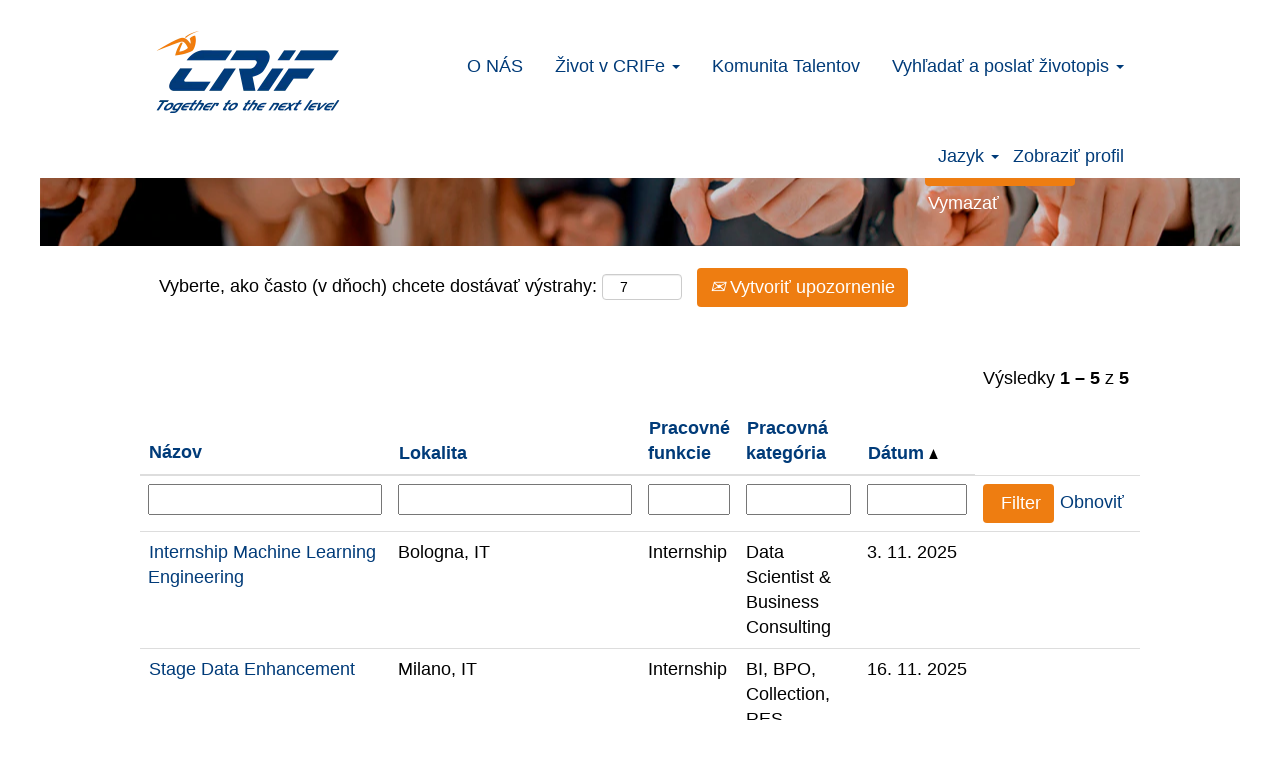

--- FILE ---
content_type: text/html;charset=UTF-8
request_url: https://careers.crif.com/go/%28SK%29-Internship/4329801/?q=&sortColumn=referencedate&sortDirection=asc
body_size: 60749
content:
<!DOCTYPE html>
<html class="html5" xml:lang="sk-SK" lang="sk-SK" xmlns="http://www.w3.org/1999/xhtml">

        <head>
            <meta http-equiv="X-UA-Compatible" content="IE=edge,chrome=1" />
            <meta http-equiv="Content-Type" content="text/html;charset=UTF-8" />
            <meta http-equiv="Content-Type" content="text/html; charset=utf-8" />
                <meta name="viewport" content="width=device-width, initial-scale=1.0" />
                        <link type="text/css" class="keepscript" rel="stylesheet" href="https://careers.crif.com/platform/bootstrap/3.4.8_NES/css/bootstrap.min.css" />
                            <link type="text/css" rel="stylesheet" href="/platform/css/j2w/min/bootstrapV3.global.responsive.min.css?h=906dcb68" />
                            <link type="text/css" rel="stylesheet" href="/platform/csb/css/navbar-fixed-top.css" />
                <script type="text/javascript" src="https://performancemanager5.successfactors.eu/verp/vmod_v1/ui/extlib/jquery_3.5.1/jquery.js"></script>
                <script type="text/javascript" src="https://performancemanager5.successfactors.eu/verp/vmod_v1/ui/extlib/jquery_3.5.1/jquery-migrate.js"></script>
            <script type="text/javascript" src="/platform/js/jquery/jquery-migrate-1.4.1.js"></script>
            <title></title>
        <meta name="title" />
        <meta name="keywords" />
        <meta name="description" />   
        <link rel="canonical" href="https://careers.crif.com/go/%28SK%29-Internship/4329801/" />      
        <link rel="alternate" type="application/rss+xml" title="(SK) Internship" href="https://careers.crif.com/services/rss/category/?catid=4329801" />

        <meta prefix="og: http://ogp.me/ns#" property="og:title" />
        <meta prefix="og: http://ogp.me/ns#" property="og:description" />
        <meta name="twitter:card" content="summary" />
        <meta name="twitter:title" />
        <meta name="twitter:description" />
                <link type="text/css" rel="stylesheet" href="//rmkcdn.successfactors.com/79bb7ddc/bc5174d4-12fd-4595-a59e-8.css" />
                            <link type="text/css" rel="stylesheet" href="/platform/csb/css/header1.css?h=906dcb68" />
                            <link type="text/css" rel="stylesheet" href="/platform/css/j2w/min/sitebuilderframework.min.css?h=906dcb68" />
                            <link type="text/css" rel="stylesheet" href="/platform/css/j2w/min/BS3ColumnizedSearch.min.css?h=906dcb68" />
                            <link type="text/css" rel="stylesheet" href="/platform/fontawesome4.7/css/font-awesome-4.7.0.min.css?h=906dcb68" /><script type="text/javascript"></script>

<!-- Global site tag (gtag.js) - Google Analytics -->
<script async src="https://www.googletagmanager.com/gtag/js?id=UA-164376349-1"></script>
<script>
  window.dataLayer = window.dataLayer || [];
  function gtag(){dataLayer.push(arguments);}
  gtag('js', new Date());

  gtag('config', 'UA-164376349-1');
</script>


        <link rel="shortcut icon" href="//rmkcdn.successfactors.com/79bb7ddc/542a55dc-c3dc-4bb4-97c3-0.ico" type="image/x-icon" />
            <style id="antiClickjack" type="text/css">body{display:none !important;}</style>
            <script type="text/javascript" id="antiClickJackScript">
                if (self === top) {
                    var antiClickjack = document.getElementById("antiClickjack");
                    antiClickjack.parentNode.removeChild(antiClickjack);
                } else {
                    top.location = self.location;
                }
            </script>
        </head>

        <body class="coreCSB talentlanding-page body   body" id="body">

        <div id="outershell" class="outershell">

    <div id="header" class="header headermain slightlylimitwidth navbar navbar-default navbar-fixed-top" role="banner">
            <div id="headerbordertop" class="headerbordertop slightlylimitwidth"></div>

    <div class="ukCookiePolicy" style="display:none;">
        <div class="centered container "><p>This site uses cookies profile (its own and of other sites) that sends you advertisements that are tailored to your preferences. To find out more or to refuse consent to all or some cookies, click&nbsp;<a href="https://www.crif.com/cookie-policy/" target="_blank" title="Cookie policy">here</a>. By accessing any element of the website you consent the use of cookies.</p> 
            <br />
            <button id="cookie-acknowledge" tabindex="1" title="Povoliť" class="btn bannerButton" aria-label="Prijať použitie súborov cookie">
                Povoliť</button>
            <button id="cookie-close" tabindex="1" title="Zavrieť" class="btn bannerButton" aria-label="Zavrieť oznámenie o súboroch cookie">
                Zavrieť</button>
        </div>
    </div>
        <script type="text/javascript">
            //<![CDATA[
            $(function()
            {
                /* Using 'skipLinkSafari' to include CSS styles specific to Safari. */
                if (navigator.userAgent.indexOf('Safari') != -1 && navigator.userAgent.indexOf('Chrome') == -1) {
                    $("#skipLink").attr('class', 'skipLinkSafari');
                }
            });
            //]]>
             $(document).ready(function() {
                $("#skipLink").click(function (e) {
                    e.preventDefault();
                    $("#content").focus().css('outline','none');
                    var offset = $(':target').offset();
                    var fixedHeaderHeight = $("#header").innerHeight();
                    var scrollto = offset.top - fixedHeaderHeight;
                    $('html, body').animate({scrollTop:scrollto}, 0);
                });
              });

        </script>
        <div id="skip">
            <a href="#content" id="skipLink" class="skipLink" title="Preskočiť na hlavný obsah"><span>Preskočiť na hlavný obsah</span></a>
        </div>

        <div class="limitwidth">
            <div class="menu desktop upper">
                <div class="inner" role="navigation" aria-label="Hlavička Ponuka">
                        <a href="https://careers.crif.com/?locale=sk_SK" title="CRIF Careers" style="display:inline-block">
                            <img class="logo" src="//rmkcdn.successfactors.com/79bb7ddc/63c14298-27ac-405e-a430-a.png" alt="CRIF Careers" />
                        </a>
                    <ul class="nav nav-pills" role="list">
        <li><a href="https://www.crif.com/about-us/" title="O NÁS" target="_blank">O NÁS</a></li>
        <li class="dropdown">
            <a id="header1top1MenuButton" class="dropdown-toggle" data-toggle="dropdown" href="#" role="button" aria-expanded="false" title="Život v CRIFe" aria-controls="header1top1">
                Život v CRIFe <b class="caret"></b>
            </a>
            <ul class="dropdown-menu company-dropdown headerdropdown" id="header1top1" role="menu" aria-labelledby="header1top1MenuButton">
                        <li role="none"><a role="menuitem" href="/content/SK_Why-Crif/?locale=sk_SK" title="Prečo CRIF?" tabindex="0">Prečo CRIF?</a></li>
                        <li role="none"><a role="menuitem" href="/content/SK_How-we-hire/?locale=sk_SK" title="Ako zamestnávame?" tabindex="1">Ako zamestnávame?</a></li>
            </ul>
        </li>
        <li><a href="/content/SK_Talent-Community/?locale=sk_SK" title="Komunita Talentov">Komunita Talentov</a></li>
        <li class="dropdown">
            <a id="header1top3MenuButton" class="dropdown-toggle" data-toggle="dropdown" href="#" role="button" aria-expanded="false" title="Vyhľadať a poslať životopis" aria-controls="header1top3">
                Vyhľadať a poslať životopis <b class="caret"></b>
            </a>
            <ul class="dropdown-menu company-dropdown headerdropdown" id="header1top3" role="menu" aria-labelledby="header1top3MenuButton">
                        <li role="none"><a role="menuitem" href="/go/%28SK%29-BI%2C-BPO%2C-Collection%2C-RES%2C-Servicing/4329401/" title="(SK) BI, BPO, Collection, RES, Servicing">(SK) BI, BPO, Collection, RES, Servicing</a></li>
                        <li role="none"><a role="menuitem" href="/go/%28SK%29-Data-Scientist-&amp;-Business-Consulting/4329501/" title="(SK) Data Scientist &amp; Business Consulting">(SK) Data Scientist &amp; Business Consulting</a></li>
                        <li role="none"><a role="menuitem" href="/go/%28SK%29-Global-Technologies/4329701/" title="(SK) Global Technologies">(SK) Global Technologies</a></li>
                        <li role="none"><a role="menuitem" href="/go/%28SK%29-PM-&amp;-Business-Analyst/4330001/" title="(SK) PM &amp; Business Analyst">(SK) PM &amp; Business Analyst</a></li>
                        <li role="none"><a role="menuitem" href="/go/%28SK%29-Sales-&amp;-Marketing/4330201/" title="(SK) Sales &amp; Marketing">(SK) Sales &amp; Marketing</a></li>
                        <li role="none"><a role="menuitem" href="/go/%28SK%29-Staff/4330301/" title="(SK) Staff">(SK) Staff</a></li>
            </ul>
        </li>
                    </ul>
                </div>
            </div>
        </div>

        <div class="menu mobile upper">
                <a href="https://careers.crif.com/?locale=sk_SK" title="CRIF Careers">
                    <img class="logo" src="//rmkcdn.successfactors.com/79bb7ddc/63c14298-27ac-405e-a430-a.png" alt="CRIF Careers" />
                </a>
            <div class="nav">
                    <div class="dropdown mobile-search">
                        <button id="searchToggleBtn" type="button" title="Hľadať" aria-label="Hľadať" class="dropdown-toggle" data-toggle="collapse" data-target="#searchSlideNav"><span class="mobilelink fa fa-search"></span></button>
                        <div id="searchSlideNav" class="dropdown-menu search-collapse">

        <div class="well well-small searchwell">
            <form class="form-inline jobAlertsSearchForm" name="keywordsearch" method="get" action="/search/" xml:lang="sk-SK" lang="sk-SK" style="margin: 0;" role="search">
                <input name="createNewAlert" type="hidden" value="false" />
                <div class="container-fluid">
                    <div class="row columnizedSearchForm">
                        <div class="column col-md-9">
                            <div class="fieldContainer row">
                                    <div class="col-md-6 rd-keywordsearch">
                                            <span class="lbl" aria-hidden="true">Vyhľadávať podľa kľúčových slov</span>

                                        <i class="keywordsearch-icon"></i>
                                        <input type="text" class="keywordsearch-q columnized-search" name="q" maxlength="50" aria-label="Vyhľadávať podľa kľúčových slov" />

                                    </div>
                                    <div class="col-md-6 rd-locationsearch">
                                            <span class="lbl" aria-hidden="true">Vyhľadávať podľa miesta</span>

                                        <i class="locationsearch-icon"></i>
                                        <input type="text" class="keywordsearch-locationsearch columnized-search" name="locationsearch" maxlength="50" aria-label="Vyhľadávať podľa miesta" />
                                    </div>
                            </div>
                        </div>
                        <div class="rd-searchbutton col-md-2">
                            <div class="row emptylabelsearchspace labelrow">
                                 
                            </div>
                            <div class="row">
                                <div class="col-md-12 col-sm-12 col-xs-12 search-submit">
                                            <input type="submit" class="btn keywordsearch-button" value="Vyhľadať pracovné ponuky" />
                                </div>
                                    <div class="search-clear-wrapper">
                                        <a role="button" href="" class="search-clear-button btn-link">Vymazať</a>
                                    </div>
                            </div>
                        </div>
                    </div>

                </div>
            </form>
        </div>
                        </div>
                    </div>
                <div class="dropdown mobile-nav">
                    <a id="hamburgerToggleBtn" href="#" title="Ponuka" aria-label="Ponuka" class="dropdown-toggle" aria-controls="nav-collapse-design1" aria-expanded="false" role="button" data-toggle="collapse" data-target="#nav-collapse-design1"><span class="mobilelink fa fa-bars"></span></a>
                    <ul id="nav-collapse-design1" class="dropdown-menu nav-collapse">
        <li><a href="https://www.crif.com/about-us/" title="O NÁS" target="_blank">O NÁS</a></li>
        <li class="dropdown">
            <a id="header1bot1MenuButton" class="dropdown-toggle" data-toggle="dropdown" href="#" role="button" aria-expanded="false" title="Život v CRIFe" aria-controls="header1bot1">
                Život v CRIFe <b class="caret"></b>
            </a>
            <ul class="dropdown-menu company-dropdown headerdropdown" id="header1bot1" role="menu" aria-labelledby="header1bot1MenuButton">
                        <li role="none"><a role="menuitem" href="/content/SK_Why-Crif/?locale=sk_SK" title="Prečo CRIF?" tabindex="0">Prečo CRIF?</a></li>
                        <li role="none"><a role="menuitem" href="/content/SK_How-we-hire/?locale=sk_SK" title="Ako zamestnávame?" tabindex="1">Ako zamestnávame?</a></li>
            </ul>
        </li>
        <li><a href="/content/SK_Talent-Community/?locale=sk_SK" title="Komunita Talentov">Komunita Talentov</a></li>
        <li class="dropdown">
            <a id="header1bot3MenuButton" class="dropdown-toggle" data-toggle="dropdown" href="#" role="button" aria-expanded="false" title="Vyhľadať a poslať životopis" aria-controls="header1bot3">
                Vyhľadať a poslať životopis <b class="caret"></b>
            </a>
            <ul class="dropdown-menu company-dropdown headerdropdown" id="header1bot3" role="menu" aria-labelledby="header1bot3MenuButton">
                        <li role="none"><a role="menuitem" href="/go/%28SK%29-BI%2C-BPO%2C-Collection%2C-RES%2C-Servicing/4329401/" title="(SK) BI, BPO, Collection, RES, Servicing">(SK) BI, BPO, Collection, RES, Servicing</a></li>
                        <li role="none"><a role="menuitem" href="/go/%28SK%29-Data-Scientist-&amp;-Business-Consulting/4329501/" title="(SK) Data Scientist &amp; Business Consulting">(SK) Data Scientist &amp; Business Consulting</a></li>
                        <li role="none"><a role="menuitem" href="/go/%28SK%29-Global-Technologies/4329701/" title="(SK) Global Technologies">(SK) Global Technologies</a></li>
                        <li role="none"><a role="menuitem" href="/go/%28SK%29-PM-&amp;-Business-Analyst/4330001/" title="(SK) PM &amp; Business Analyst">(SK) PM &amp; Business Analyst</a></li>
                        <li role="none"><a role="menuitem" href="/go/%28SK%29-Sales-&amp;-Marketing/4330201/" title="(SK) Sales &amp; Marketing">(SK) Sales &amp; Marketing</a></li>
                        <li role="none"><a role="menuitem" href="/go/%28SK%29-Staff/4330301/" title="(SK) Staff">(SK) Staff</a></li>
            </ul>
        </li>
                    </ul>
                </div>
            </div>
        </div>
        <div class="lower headersubmenu">
            <div class="inner limitwidth">
                <div class="links">
                        <div id="langListContainer" class="language node dropdown header-one headerlocaleselector">
        <a id="langDropDownToggleBtn" class="dropdown-toggle languageselector" role="button" aria-expanded="false" data-toggle="dropdown" href="#" aria-controls="langListDropDown">Jazyk <span class="caret"></span></a>
        <ul id="langListDropDown" role="menu" aria-labelledby="langDropDownToggleBtn" class="dropdown-menu company-dropdown headerdropdown">
                <li role="none">
                    <a role="menuItem" href="https://careers.crif.com?locale=ar_SA" lang="ar-SA">العَرَبِيَّة (السعودية)</a>
                </li>
                <li role="none">
                    <a role="menuItem" href="https://careers.crif.com?locale=cs_CZ" lang="cs-CZ">Ceština (Ceská republika)</a>
                </li>
                <li role="none">
                    <a role="menuItem" href="https://careers.crif.com?locale=de_DE" lang="de-DE">Deutsch (Deutschland)</a>
                </li>
                <li role="none">
                    <a role="menuItem" href="https://careers.crif.com?locale=en_US" lang="en-US">English (United States)</a>
                </li>
                <li role="none">
                    <a role="menuItem" href="https://careers.crif.com?locale=es_ES" lang="es-ES">Español (España)</a>
                </li>
                <li role="none">
                    <a role="menuItem" href="https://careers.crif.com?locale=fr_FR" lang="fr-FR">Français (France)</a>
                </li>
                <li role="none">
                    <a role="menuItem" href="https://careers.crif.com?locale=it_IT" lang="it-IT">Italiano (Italia)</a>
                </li>
                <li role="none">
                    <a role="menuItem" href="https://careers.crif.com?locale=pl_PL" lang="pl-PL">Polski</a>
                </li>
                <li role="none">
                    <a role="menuItem" href="https://careers.crif.com?locale=ru_RU" lang="ru-RU">Русский язык (Россия)</a>
                </li>
                <li role="none">
                    <a role="menuItem" href="https://careers.crif.com?locale=sk_SK" lang="sk-SK">Slovencina (Slovensko)</a>
                </li>
                <li role="none">
                    <a role="menuItem" href="https://careers.crif.com?locale=tr_TR" lang="tr-TR">Türkçe (Türkiye)</a>
                </li>
                <li role="none">
                    <a role="menuItem" href="https://careers.crif.com?locale=zh_CN" lang="zh-CN">简体中文 (中国大陆)</a>
                </li>
        </ul>
                        </div>
                        <div class="profile node">
			<div class="profileWidget">
					<a href="#" onclick="j2w.TC.handleViewProfileAction(event)" xml:lang="sk-SK" lang="sk-SK" style=" ">Zobraziť profil</a>
			</div>
                        </div>





                </div>
            </div>
        </div>
    </div>
    <style type="text/css">
        #content {
            padding-top: 0px;
        }
    </style>

    <script type="text/javascript" classhtmlattribute="keepscript" src="/platform/js/j2w/j2w.bootstrap.collapse.js"></script>
    <script type="text/javascript" classhtmlattribute="keepscript" src="/platform/js/j2w/j2w.bootstrap.dropdown.js"></script>
        
        <script type="text/javascript">
            //<![CDATA[
                $(document).on('resizeFixedHeader', function () {
                    $('#fixedHeaderInlineStyle').remove();
                    $("<style type='text/css' id='fixedHeaderInlineStyle'>@media only screen and (min-width: 767px) { body { padding-top: " + $('#header').outerHeight(true) + "px;} }</style>").appendTo("head");
                }).trigger('resizeFixedHeader');
                $(window).on( "ready", function() {
                    $(document).trigger('resizeFixedHeader');
                });
                $(window).on( "load", function() {
                    $(document).trigger('resizeFixedHeader');
                });
            //]]>
        </script>
            <div id="innershell" class="innershell">
                <div id="content" tabindex="-1" class="content" role="main">
                    <div class="inner">
        <div id="category-header">
                    <h1 id="category-name" class="sr-only">(SK) Internship
                    </h1>
            <h1 id="category-name">(SK) Internship 
            </h1>
        </div>
            <span id="catgroup-border"></span>
            <div id="search-wrapper">

        <div class="well well-small searchwell">
            <form class="form-inline jobAlertsSearchForm" name="keywordsearch" method="get" action="/search/" xml:lang="sk-SK" lang="sk-SK" style="margin: 0;" role="search">
                <input name="createNewAlert" type="hidden" value="false" />
                <div class="container-fluid">
                    <div class="row columnizedSearchForm">
                        <div class="column col-md-9">
                            <div class="fieldContainer row">
                                    <div class="col-md-6 rd-keywordsearch">
                                            <span class="lbl" aria-hidden="true">Vyhľadávať podľa kľúčových slov</span>

                                        <i class="keywordsearch-icon"></i>
                                        <input type="text" class="keywordsearch-q columnized-search" name="q" maxlength="50" aria-label="Vyhľadávať podľa kľúčových slov" />

                                    </div>
                                    <div class="col-md-6 rd-locationsearch">
                                            <span class="lbl" aria-hidden="true">Vyhľadávať podľa miesta</span>

                                        <i class="locationsearch-icon"></i>
                                        <input type="text" class="keywordsearch-locationsearch columnized-search" name="locationsearch" maxlength="50" aria-label="Vyhľadávať podľa miesta" />
                                    </div>
                            </div>
                                <div class="row optionsLink optionsLink-padding">
            <span>
                
                <a href="javascript:void(0)" rel="advance" role="button" id="options-search" class="search-option-link btn-link" aria-controls="moreOptionsDiv" data-toggle="collapse" aria-expanded="false" data-moreOptions="Zobraziť ďalšie možnosti" data-lessOptions="Zobraziť menej možností" data-target=".optionsDiv">Zobraziť ďalšie možnosti</a>
            </span>
                                </div>
            <div>
                <div id="moreOptionsDiv" style="" class="optionsDiv collapse">

                    <div id="optionsFacetLoading" class="optionsFacetLoading" aria-live="assertive">
                            <span>Načítava sa...</span>
                    </div>
                    <div id="optionsFacetValues" class="optionsFacetValues" style="display:none" tabindex="-1">
                        <hr aria-hidden="true" />
                        <div id="newFacets" style="padding-bottom: 5px" class="row">
                                <div class="optionsFacet col-md-4">
                                    <div class="row">
                                        <label id="optionsFacetsDD_title_label" class="optionsFacet optionsFacet-label" for="optionsFacetsDD_title">
                                            Názov
                                        </label>
                                    </div>
                                    <select id="optionsFacetsDD_title" name="optionsFacetsDD_title" class="optionsFacet-select optionsFacetsDD_title form-control-100">
                                        <option value="">Všetko</option>
                                    </select>
                                </div>
                                <div class="optionsFacet col-md-4">
                                    <div class="row">
                                        <label id="optionsFacetsDD_country_label" class="optionsFacet optionsFacet-label" for="optionsFacetsDD_country">
                                            Krajina/oblasť
                                        </label>
                                    </div>
                                    <select id="optionsFacetsDD_country" name="optionsFacetsDD_country" class="optionsFacet-select optionsFacetsDD_country form-control-100">
                                        <option value="">Všetko</option>
                                    </select>
                                </div>
                                <div class="optionsFacet col-md-4">
                                    <div class="row">
                                        <label id="optionsFacetsDD_location_label" class="optionsFacet optionsFacet-label" for="optionsFacetsDD_location">
                                            Miesto
                                        </label>
                                    </div>
                                    <select id="optionsFacetsDD_location" name="optionsFacetsDD_location" class="optionsFacet-select optionsFacetsDD_location form-control-100">
                                        <option value="">Všetko</option>
                                    </select>
                                </div>
                                <div class="optionsFacet col-md-4">
                                    <div class="row">
                                        <label id="optionsFacetsDD_customfield1_label" class="optionsFacet optionsFacet-label" for="optionsFacetsDD_customfield1">
                                            Pracovná kategória
                                        </label>
                                    </div>
                                    <select id="optionsFacetsDD_customfield1" name="optionsFacetsDD_customfield1" class="optionsFacet-select optionsFacetsDD_customfield1 form-control-100">
                                        <option value="">Všetko</option>
                                    </select>
                                </div>
                                <div class="optionsFacet col-md-4">
                                    <div class="row">
                                        <label id="optionsFacetsDD_facility_label" class="optionsFacet optionsFacet-label" for="optionsFacetsDD_facility">
                                            Pracovné funkcie
                                        </label>
                                    </div>
                                    <select id="optionsFacetsDD_facility" name="optionsFacetsDD_facility" class="optionsFacet-select optionsFacetsDD_facility form-control-100">
                                        <option value="">Všetko</option>
                                    </select>
                                </div>
                        </div>
                    </div>
                </div>
            </div>
                        </div>
                        <div class="rd-searchbutton col-md-2">
                            <div class="row emptylabelsearchspace labelrow">
                                 
                            </div>
                            <div class="row">
                                <div class="col-md-12 col-sm-12 col-xs-12 search-submit">
                                            <input type="submit" class="btn keywordsearch-button" value="Vyhľadať pracovné ponuky" />
                                </div>
                                    <div class="search-clear-wrapper">
                                        <a role="button" href="" class="search-clear-button btn-link">Vymazať</a>
                                    </div>
                            </div>
                        </div>
                    </div>

                </div>
            </form>
        </div>
                <div id="actions">
                    <div>
                <div class="span6">
                    <div class="savesearch-wrapper" id="savesearch-wrapper">
                <div class="well well-small well-sm">
                    <div class="savesearch" id="savesearch" xml:lang="sk-SK" lang="sk-SK">
                        <div class="alert alert-error alert-danger invalid-feedback frequency-error" tabindex="-1">
                            <span class="alert-icon-frequency-error fa fa-exclamation-circle"></span><div class="frequency-error-message" aria-live="polite" id="frequency-error-feedback"></div>
                        </div>
        <span class="subscribe-frequency-label">
            <label id="labelFrequencySpinBtn" for="j_idt1717" aria-hidden="true">Vyberte, ako často (v dňoch) chcete dostávať výstrahy:</label>
            <input id="j_idt1717" type="number" class="form-control subscribe-frequency frequencySpinBtn" name="frequency" required="required" min="1" max="99" maxlength="2" value="7" oninput="j2w.Agent.setValidFrequency(this)" aria-labelledby="labelFrequencySpinBtn" />
        </span>
                        <div class="savesearch-buttons-wrapper">
                                <button class="btn savesearch-link" id="savesearch-link" tabindex="0"><i class="icon-envelope glyphicon-envelope" aria-hidden="true"></i> Vytvoriť upozornenie</button>
                        </div>
                    </div>
                </div>
            <style type="text/css">
                form.emailsubscribe-form {
                    display: none;
                }
            </style>

        <form id="emailsubscribe" class="emailsubscribe-form form-inline" name="emailsubscribe" method="POST" action="/talentcommunity/subscribe/?locale=sk_SK&amp;cat=4329801" xml:lang="sk-SK" lang="sk-SK" novalidate="novalidate">
                <div class="well well-small well-sm">
                    <div class="alert alert-error alert-danger hidden frequency-error" tabindex="-1">
                        <button tabindex="0" type="button" class="close" onclick="$('.frequency-error').addClass('hidden'); return false;" title="Zavrieť"><span aria-hidden="true">×</span></button>
                        <div class="frequency-error-message" aria-live="polite"></div>
                    </div>
        <span class="subscribe-frequency-label">
            <label id="labelFrequencySpinBtn" for="j_idt1728" aria-hidden="true">Vyberte, ako často (v dňoch) chcete dostávať výstrahy:</label>
            <input id="j_idt1728" type="number" class="form-control subscribe-frequency frequencySpinBtn" name="frequency" required="required" min="1" max="99" maxlength="2" value="7" oninput="j2w.Agent.setValidFrequency(this)" aria-labelledby="labelFrequencySpinBtn" />
        </span>
                    <input id="emailsubscribe-button" class="btn emailsubscribe-button" title="Vytvoriť upozornenie" value="Vytvoriť upozornenie" type="submit" style="float: none" />
                </div>
        </form>
                    </div>
                </div>
                    </div>
                <div id="sharingwidget"></div>
                </div>
            </div>
            <div id="job-table">
                <div class="pagination-top clearfix">

        <div class="paginationShell clearfix" xml:lang="sk-SK" lang="sk-SK">
                    <div class="well well-lg pagination-well pagination">
                        <div class="pagination-label-row">
                            <span class="paginationLabel" aria-label="Výsledky 1 – 5">Výsledky <b>1 – 5</b> z <b>5</b></span>
                            <span class="srHelp" style="font-size:0px">Strana 1 z 1</span>
                        </div>
                    </div>
        </div>
                </div>

            <div class="searchResultsShell">
				<table id="searchresults" class="searchResults full table table-striped table-hover" cellpadding="0" cellspacing="0" aria-label="Výsledky vyhľadávania . Strana 1 z 1, výsledky 1 až 5 z 5">
					<thead>
                            <tr id="search-results-header">
											<th id="hdrTitle" aria-sort="none" scope="col" width="25%">
												<span class="jobTitle">
													<a id="hdrTitleButton" class="jobTitle sort" role="button" href="/go/(SK)-Internship/4329801/?q=&amp;sortColumn=sort_title&amp;sortDirection=asc#hdrTitleButton">Názov
													</a>
												</span>
											</th>
											<th id="hdrLocation" aria-sort="none" scope="col" width="25%" class="hidden-phone">
												<span class="jobLocation">
													<a id="hdrLocationButton" role="button" class="jobLocation sort" href="/go/(SK)-Internship/4329801/?q=&amp;sortColumn=sort_location&amp;sortDirection=asc#hdrLocationButton">Lokalita
													</a>
												</span>
											</th>
											<th id="hdrFacility" aria-sort="none" scope="col" width="25px" class="hidden-phone">
												<span class="jobFacility">
													<a id="hdrFacilityButton" role="button" href="/go/(SK)-Internship/4329801/?q=&amp;sortColumn=sort_facility&amp;sortDirection=asc#hdrFacilityButton">Pracovné funkcie
													</a>
												</span>
											</th>
											<th id="hdrShifttype" aria-sort="none" scope="col" width="25px" class="hidden-phone">
												<span class="jobShifttype">
													<a id="hdrShifttypeButton" role="button" href="/go/(SK)-Internship/4329801/?q=&amp;sortColumn=sort_shifttype&amp;sortDirection=asc#hdrShifttypeButton">Pracovná kategória
													</a>
												</span>
											</th>
											<th id="hdrDate" aria-sort="ascending" scope="col" width="25px" class="hidden-phone">
												<span class="jobDate">
													<a id="hdrDateButton" role="button" href="/go/(SK)-Internship/4329801/?q=&amp;sortColumn=referencedate&amp;sortDirection=desc#hdrDateButton">Dátum <img src="/platform/images/shared/uptri.png" border="0" alt="Sort ascending" />
													</a>
												</span>
											</th>
									<td class="hidden-phone"></td>
                            </tr>
                            <tr id="search-results-filter" class="hidden-phone">
											<td id="filter-title">
												<label class="s508-hide" for="title">Názov</label><input id="title" data-column="title" class="filter-input" style="width: 100%;" title="Filter: Názov" type="text" name="title" maxlength="50" />
											</td>
											<td id="filter-location" class="hidden-phone">
												<label class="s508-hide" for="location">Lokalita</label><input id="location" data-column="location" class="filter-input" style="width: 100%;" title="Filter: Lokalita" type="text" name="location" maxlength="50" />
											</td>
											<td id="filter-facility">
												<label class="s508-hide" for="facility">Pracovné funkcie</label><input id="facility" data-column="facility" class="filter-input" style="width: 100%;" title="Filter: Pracovné funkcie" type="text" name="facility" maxlength="50" />
											</td>
											<td id="filter-shifttype">
												<label class="s508-hide" for="shifttype">Pracovná kategória</label><input id="shifttype" data-column="shifttype" class="filter-input" style="width: 100%;" title="Filter: Pracovná kategória" type="text" name="shifttype" maxlength="50" />
											</td>
											<td id="filter-date" nowrap="nowrap">
												<label class="s508-hide" for="date">Dátum (d. M. y)</label><input id="date" data-column="referencedate" class="filter-input" style="width: 100%;" title="Filter: Dátum" type="text" name="date" />
											</td>

                                <td id="filter-submit">
                                    <form id="searchfilter" method="get" action="/go/%28SK%29-Internship/4329801/#searchresults" name="searchfilter">
                                        <input type="submit" id="searchfilter-submit" value="Filter" class="btn btn-default" />
                                        <input id="q" type="hidden" name="q" />
                                        <input id="q2" type="hidden" name="q2" />
										<input id="alertId" type="hidden" name="alertId" />
                                            <input id="locationsearch" type="hidden" name="locationsearch" />

                                        <a id="reset" role="button" href="/go/%28SK%29-Internship/4329801/?q=#reset">Obnoviť</a>
                                    </form>

                                    <script type="text/javascript">
                                        //<![CDATA[
                                            $searchfilter = $('#searchfilter');
                                            $(function() {
                                                $('.filter-input').keypress(function(e){
                                                    if (e.keyCode == 13) {
                                                        copyInputFieldsToForm('.filter-input');
                                                        $searchfilter.trigger('submit');
                                                    }
                                                });
                                            });
                                            $searchfilter.submit(function(e){
                                                copyInputFieldsToForm('.filter-input');
                                            });
                                            function copyInputFieldsToForm(selector) {
                                                $(selector).each(function(index,item){
                                                    $item = $(item);
                                                    var $input = $("<input>").attr("type", "hidden").attr("name", $item.attr('name') ).val( $item.val() );
                                                    $item.attr('disabled','disabled').removeAttr('id').removeAttr('name');
                                                    $searchfilter.append( $input );
                                                });
                                            }
                                        //]]>
                                    </script>
                                </td>
                            </tr>
                    </thead>
                    <tbody>

                            <tr class="data-row">
                                                <td class="colTitle" headers="hdrTitle">
													<span class="jobTitle hidden-phone">
														<a href="/job/Bologna-Internship-Machine-Learning-Engineering/943951201/" class="jobTitle-link">Internship Machine Learning Engineering</a>
													</span>
                                                    <div class="jobdetail-phone visible-phone">
                                                                    <span class="jobTitle visible-phone">
                                                                        <a class="jobTitle-link" href="/job/Bologna-Internship-Machine-Learning-Engineering/943951201/">Internship Machine Learning Engineering</a>
                                                                    </span>
                                                                    <span class="jobLocation visible-phone">
        
        <span class="jobLocation">
            Bologna, IT
            
        </span></span>
                                                                    <span class="jobDate visible-phone">3. 11. 2025
													                </span>
                                                    </div>
                                                </td>
											<td class="colLocation hidden-phone" headers="hdrLocation">
        
        <span class="jobLocation">
            Bologna, IT
            
        </span>
											</td>
											<td class="colFacility hidden-phone" headers="hdrFacility">
												<span class="jobFacility">Internship</span>
											</td>
											<td class="colShifttype hidden-phone" headers="hdrShifttype">
												<span class="jobShifttype">Data Scientist &amp; Business Consulting</span>
											</td>
											<td class="colDate hidden-phone" nowrap="nowrap" headers="hdrDate">
												<span class="jobDate">3. 11. 2025
												</span>
											</td>
									<td class="hidden-phone"></td>
                            </tr>

                            <tr class="data-row">
                                                <td class="colTitle" headers="hdrTitle">
													<span class="jobTitle hidden-phone">
														<a href="/job/Milano-Stage-Data-Enhancement/707928001/" class="jobTitle-link">Stage Data Enhancement</a>
													</span>
                                                    <div class="jobdetail-phone visible-phone">
                                                                    <span class="jobTitle visible-phone">
                                                                        <a class="jobTitle-link" href="/job/Milano-Stage-Data-Enhancement/707928001/">Stage Data Enhancement</a>
                                                                    </span>
                                                                    <span class="jobLocation visible-phone">
        
        <span class="jobLocation">
            Milano, IT
            
        </span></span>
                                                                    <span class="jobDate visible-phone">16. 11. 2025
													                </span>
                                                    </div>
                                                </td>
											<td class="colLocation hidden-phone" headers="hdrLocation">
        
        <span class="jobLocation">
            Milano, IT
            
        </span>
											</td>
											<td class="colFacility hidden-phone" headers="hdrFacility">
												<span class="jobFacility">Internship</span>
											</td>
											<td class="colShifttype hidden-phone" headers="hdrShifttype">
												<span class="jobShifttype">BI, BPO, Collection, RES, Servicing</span>
											</td>
											<td class="colDate hidden-phone" nowrap="nowrap" headers="hdrDate">
												<span class="jobDate">16. 11. 2025
												</span>
											</td>
									<td class="hidden-phone"></td>
                            </tr>

                            <tr class="data-row">
                                                <td class="colTitle" headers="hdrTitle">
													<span class="jobTitle hidden-phone">
														<a href="/job/GLOBAL-CRIF-SMARTUP/676360501/" class="jobTitle-link">GLOBAL CRIF SMARTUP</a>
													</span>
                                                    <div class="jobdetail-phone visible-phone">
                                                                    <span class="jobTitle visible-phone">
                                                                        <a class="jobTitle-link" href="/job/GLOBAL-CRIF-SMARTUP/676360501/">GLOBAL CRIF SMARTUP</a>
                                                                    </span>
                                                                    <span class="jobLocation visible-phone">
        
        <span class="jobLocation">
            RU
            
        </span></span>
                                                                    <span class="jobDate visible-phone">27. 11. 2025
													                </span>
                                                    </div>
                                                </td>
											<td class="colLocation hidden-phone" headers="hdrLocation">
        
        <span class="jobLocation">
            RU
            
        </span>
											</td>
											<td class="colFacility hidden-phone" headers="hdrFacility">
												<span class="jobFacility">Internship</span>
											</td>
											<td class="colShifttype hidden-phone" headers="hdrShifttype">
												<span class="jobShifttype">Global Technologies</span>
											</td>
											<td class="colDate hidden-phone" nowrap="nowrap" headers="hdrDate">
												<span class="jobDate">27. 11. 2025
												</span>
											</td>
									<td class="hidden-phone"></td>
                            </tr>

                            <tr class="data-row">
                                                <td class="colTitle" headers="hdrTitle">
													<span class="jobTitle hidden-phone">
														<a href="/job/Karlsruhe-Werkstudent-Data-Science-%28mwd%29/1276221101/" class="jobTitle-link">Werkstudent Data Science (m/w/d)</a>
													</span>
                                                    <div class="jobdetail-phone visible-phone">
                                                                    <span class="jobTitle visible-phone">
                                                                        <a class="jobTitle-link" href="/job/Karlsruhe-Werkstudent-Data-Science-%28mwd%29/1276221101/">Werkstudent Data Science (m/w/d)</a>
                                                                    </span>
                                                                    <span class="jobLocation visible-phone">
        
        <span class="jobLocation">
            Karlsruhe, DE
            
        </span></span>
                                                                    <span class="jobDate visible-phone">15. 12. 2025
													                </span>
                                                    </div>
                                                </td>
											<td class="colLocation hidden-phone" headers="hdrLocation">
        
        <span class="jobLocation">
            Karlsruhe, DE
            
        </span>
											</td>
											<td class="colFacility hidden-phone" headers="hdrFacility">
												<span class="jobFacility">Internship</span>
											</td>
											<td class="colShifttype hidden-phone" headers="hdrShifttype">
												<span class="jobShifttype">Data Scientist &amp; Business Consulting</span>
											</td>
											<td class="colDate hidden-phone" nowrap="nowrap" headers="hdrDate">
												<span class="jobDate">15. 12. 2025
												</span>
											</td>
									<td class="hidden-phone"></td>
                            </tr>

                            <tr class="data-row">
                                                <td class="colTitle" headers="hdrTitle">
													<span class="jobTitle hidden-phone">
														<a href="/job/Hamburg-Werkstudent-IT-Helpdesk-%28mwd%29/1281005301/" class="jobTitle-link">Werkstudent IT Helpdesk (m/w/d)</a>
													</span>
                                                    <div class="jobdetail-phone visible-phone">
                                                                    <span class="jobTitle visible-phone">
                                                                        <a class="jobTitle-link" href="/job/Hamburg-Werkstudent-IT-Helpdesk-%28mwd%29/1281005301/">Werkstudent IT Helpdesk (m/w/d)</a>
                                                                    </span>
                                                                    <span class="jobLocation visible-phone">
        
        <span class="jobLocation">
            Hamburg, DE
            
        </span></span>
                                                                    <span class="jobDate visible-phone">7. 1. 2026
													                </span>
                                                    </div>
                                                </td>
											<td class="colLocation hidden-phone" headers="hdrLocation">
        
        <span class="jobLocation">
            Hamburg, DE
            
        </span>
											</td>
											<td class="colFacility hidden-phone" headers="hdrFacility">
												<span class="jobFacility">Internship</span>
											</td>
											<td class="colShifttype hidden-phone" headers="hdrShifttype">
												<span class="jobShifttype">Global Technologies</span>
											</td>
											<td class="colDate hidden-phone" nowrap="nowrap" headers="hdrDate">
												<span class="jobDate">7. 1. 2026
												</span>
											</td>
									<td class="hidden-phone"></td>
                            </tr>
                    </tbody>

                </table>
            </div>

            <script src="/platform/js/jquery/jquery.watermark.js" type="text/javascript"></script>
            <script type="text/javascript">jQuery(function($){$('#title').watermark('Názov');
$('#location').watermark('Lokalita');
$('#facility').watermark('Pracovné funkcie');
$('#shifttype').watermark('Pracovná kategória');
$('#date').watermark('Dátum (d. M. y)');
$('#title').watermark('Názov');
$('#location').watermark('Lokalita');
$('#date').watermark('Dátum (d. M. y)');
$('#distance').watermark('');
});
            </script>
            </div>
                    </div>
                </div>
            </div>

    <div id="footer" role="contentinfo">
        <div id="footerRowTop" class="footer footerRow">
            <div class="container ">

    <div id="footerInnerLinksSocial" class="row">
        <ul class="inner links" role="list">
                    <li><a href="/" title="Domov">Domov</a></li>
                    <li><a href="https://careers.crif.com/search/?locale=sk_SK" title="Vyhľadať">Vyhľadať</a></li>
                    <li><a href="https://www.crif.com/privacy-policy/" title="Súkromie a pravidlá" target="_blank">Súkromie a pravidlá</a></li>
                    <li><a href="https://www.informativaprivacyancic.it/" title="Podmienky využitia" target="_blank">Podmienky využitia</a></li>
                    <li><a href="https://www.crif.com/" title="Firemná stránka" target="_blank">Firemná stránka</a></li>
        </ul>
            <div class="rightfloat">
                    <ul class="disclaimer social-links" role="list">
                                <li class="social-icons">
                                        <a href="https://www.linkedin.com/company/10722/" class="social-icon btn-linkedin" target="_blank" aria-label="Sledujte nás na LinkedIn" aria-description="Otvorí sa na novej záložke." title="linkedin">
                                            <svg width="48px" height="48px" viewBox="0 0 48 48">
                                                <path fill="#ffffff" id="linkedin1" d="M41,4.1H7A2.9,2.9,0,0,0,4,7V41.1A2.9,2.9,0,0,0,7,44H41a2.9,2.9,0,0,0,2.9-2.9V7A2.9,2.9,0,0,0,41,4.1Zm-25.1,34h-6v-19h6Zm-3-21.6A3.5,3.5,0,0,1,9.5,13a3.4,3.4,0,0,1,6.8,0A3.5,3.5,0,0,1,12.9,16.5ZM38,38.1H32.1V28.8c0-2.2,0-5-3.1-5s-3.5,2.4-3.5,4.9v9.4H19.6v-19h5.6v2.6h.1a6.2,6.2,0,0,1,5.6-3.1c6,0,7.1,3.9,7.1,9.1Z"></path>
                                            </svg>
                                    </a>
                                </li>
                                <li class="social-icons">
                                        <a href="https://www.youtube.com/channel/UCqYxr5nGxsCqqhj_LU4zKpg" class="social-icon btn-youtube" target="_blank" aria-label="Navštívte náš kanál YouTube" aria-description="Otvorí sa na novej záložke." title="youtube">
                                            <svg width="48px" height="48px" viewBox="0 0 24 24">
                                                <path fill="#ffffff" id="youtube1" d="M19.67 8.14002C19.5811 7.7973 19.4028 7.48433 19.1533 7.23309C18.9038 6.98185 18.5921 6.80134 18.25 6.71001C16.176 6.4654 14.0883 6.35517 12 6.38001C9.91174 6.35517 7.82405 6.4654 5.75001 6.71001C5.40793 6.80134 5.09622 6.98185 4.84674 7.23309C4.59725 7.48433 4.41894 7.7973 4.33001 8.14002C4.10282 9.41396 3.99236 10.706 4.00001 12C3.99198 13.3007 4.10244 14.5994 4.33001 15.88C4.42355 16.2172 4.60391 16.5239 4.85309 16.7696C5.10226 17.0153 5.41153 17.1913 5.75001 17.28C7.82405 17.5246 9.91174 17.6349 12 17.61C14.0883 17.6349 16.176 17.5246 18.25 17.28C18.5885 17.1913 18.8978 17.0153 19.1469 16.7696C19.3961 16.5239 19.5765 16.2172 19.67 15.88C19.8976 14.5994 20.008 13.3007 20 12C20.0077 10.706 19.8972 9.41396 19.67 8.14002ZM10.36 14.39V9.63001L14.55 12L10.36 14.38V14.39Z"></path>
                                            </svg>
                                    </a>
                                </li>
                    </ul>
            </div>
        </div>
            </div>
        </div>

        <div id="footerRowBottom" class="footer footerRow">
            <div class="container ">
            </div>
        </div>
    </div>
        </div>
            <script class="keepscript" src="https://careers.crif.com/platform/bootstrap/3.4.8_NES/js/lib/dompurify/purify.min.js" type="text/javascript"></script>
            <script class="keepscript" src="https://careers.crif.com/platform/bootstrap/3.4.8_NES/js/bootstrap.min.js" type="text/javascript"></script><script type="text/javascript"></script>
		<script type="text/javascript">
		//<![CDATA[
			$(function() 
			{
				var ctid = 'c0392736-e690-4479-b995-bcc13d3b5289';
				var referrer = '';
				var landing = document.location.href;
				var brand = '';
				$.ajax({ url: '/services/t/l'
						,data: 'referrer='+ encodeURIComponent(referrer)
								+ '&ctid=' + ctid 
								+ '&landing=' + encodeURIComponent(landing)
								+ '&brand=' + brand
						,dataType: 'json'
						,cache: false
						,success: function(){}
				});
			});
		//]]>
		</script>
        <script type="text/javascript">
            //<![CDATA[
            $(function() {
                $('input:submit,button:submit').each(function(){
                    var submitButton = $(this);
                    if(submitButton.val() == '') submitButton.val('');
                });

                $('input, textarea').placeholder();
            });
            //]]>
        </script>
					<script type="text/javascript" src="/platform/js/localized/strings_sk_SK.js?h=906dcb68"></script>
					<script type="text/javascript" src="/platform/js/j2w/min/j2w.core.min.js?h=906dcb68"></script>
					<script type="text/javascript" src="/platform/js/j2w/min/j2w.tc.min.js?h=906dcb68"></script>

		<script type="text/javascript">
			//<![CDATA[
				j2w.init({
					"cookiepolicy"   : 3,
					"useSSL"         : true,
					"isUsingSSL"     : true,
					"isResponsive"   : true,
					"categoryId"     : 4329801,
					"siteTypeId"     : 1,
					"ssoCompanyId"   : 'C0001203592P',
					"ssoUrl"         : 'https://career5.successfactors.eu',
					"passwordRegEx"  : '^(?=.{6,20}$)(?!.*(.)\\1{3})(?=.*([\\d]|[^\\w\\d\\s]))(?=.*[A-Za-z])(?!.*[\\u007F-\\uFFFF\\s])',
					"emailRegEx"     : '^(?![+])(?=([a-zA-Z0-9\\\'.+!_-])+[@]([a-zA-Z0-9]|[a-zA-Z0-9][a-zA-Z0-9.-]*[a-zA-Z0-9])[.]([a-zA-Z]){1,63}$)(?!.*[\\u007F-\\uFFFF\\s,])(?!.*[.]{2})',
					"hasATSUserID"	 : false,
					"useCASWorkflow" : true,
					"brand"          : "",
					"dpcsStateValid" : true
					,       'locale'         : 'sk_SK'
				});

				j2w.TC.init({
					"seekConfig" : {
						"url" : 'https\x3A\x2F\x2Fwww.seek.com.au\x2Fapi\x2Fiam\x2Foauth2\x2Fauthorize',
						"id"  : 'successfactors12',
						"advertiserid" : ''
					}
				});

				$.ajaxSetup({
					cache   : false,
					headers : {
						"X-CSRF-Token" : "3a51744a-9bc4-4e2f-aafd-31c89862ec39"
					}
				});
			//]]>
		</script>
					<script type="text/javascript" src="/platform/js/search/search.js?h=906dcb68"></script>
					<script type="text/javascript" src="/platform/js/j2w/min/j2w.user.min.js?h=906dcb68"></script>
					<script type="text/javascript" src="/platform/js/j2w/min/j2w.agent.min.js?h=906dcb68"></script>
        
        <script type="text/javascript" src="/platform/js/jquery/js.cookie-2.2.1.min.js"></script>
        <script type="text/javascript" src="/platform/js/jquery/jquery.lightbox_me.js"></script>
        <script type="text/javascript" src="/platform/js/jquery/jquery.placeholder.2.0.7.min.js"></script>
        <script type="text/javascript" src="/js/override.js?locale=sk_SK&amp;i=1125830166"></script>
        <script type="text/javascript">
            const jobAlertSpans = document.querySelectorAll("[data-testid=jobAlertSpanText]");
            jobAlertSpans?.forEach((jobEl) => {
              jobEl.textContent = window?.jsStr?.tcjobresultscreatejobalertsdetailstext || "";
            });
        </script>
            <script type="text/javascript">
            //<![CDATA[
                if (Cookies && !Cookies.get('rmk12')) {
                    $('.ukCookiePolicy').show();

                    $('#cookie-close').click(function () {
                        closeBanner();
                    });

                    $('#cookie-acknowledge').click(function () {
                        closeBanner(true);
                    });

                    /**
                     * Closes the cookie banner, optionally dropping a cookie to keep the banner from reappearing.
                     * @param {boolean=} bDropCookie - If true, a cookie will be dropped to prevent the banner from
                     *     being shown again.
                     */
                    function closeBanner(bDropCookie) {
                        if (bDropCookie) {
                            Cookies.set('rmk12', 1, {
                                expires: (function () {
                                    var i = new Date;
                                    i.setFullYear(i.getFullYear() + 30);
                                    return i;
                                }())
                            });
                        }

                        $('div.ukCookiePolicy').remove();

                        /* When the banner is removed, the fixed header may need to be resized. If there is no fixed
                        header, this event goes unhandled. Please see header.xhtml. */
                        $(document).trigger('resizeFixedHeader');

                        $("#skipLink").focus();
                    }
                }
            //]]>
            </script>
            <script type="text/javascript">
                //<![CDATA[
                    var subscribeWidgetSetup = {
                        action                : 'subscribe',
                        usingJobAlertsManager : false
                    };
                //]]>
            </script>
					<script type="text/javascript" src="/platform/js/tc/subscribeWidget.js?h=906dcb68"></script>
                        <script type="text/javascript">
                            //<![CDATA[
                            $(function() {
                                $('.emailsubscribe-button').click(function (e) {
                                    e.preventDefault();
                                    var $frequency = $('.subscribe-frequency').val();
                                    var rcmLoggedIn = false;
                                    var action = rcmLoggedIn ? 'alertCreate' : 'subscribe';
                                    var result = j2w.Agent.validateFrequency($frequency);
                                    if (!result.length) {
                                        j2w.TC.collectForCASWorkflow({
                                            "emailAddress": '',
                                            "action": action,
                                            "socialSrc": '',
                                            "frequency": parseFloat($frequency)
                                        });
                                    } else {
                                        if (j2w.Args.get('isResponsive')) {
                                            $('.frequency-error-message').html(result.concat('<br/>'));
                                            $('.frequency-error').removeClass('hidden');
                                        } else {
                                            alert(result.join('\n'));
                                        }
                                    }
                                });
                            });
                            //]]>
                        </script>
					<script type="text/javascript" src="/platform/js/j2w/min/options-search.min.js?h=906dcb68"></script>
            <script type="application/javascript">
                //<![CDATA[
                var j2w = j2w || {};
                j2w.search = j2w.search || {};
                j2w.search.options = {
                    isOpen: false,
                    facets: ["title","country","location","customfield1","facility"],
                    showPicklistAllLocales : true
                };
                //]]>
            </script>
		</body>
    </html>

--- FILE ---
content_type: text/css
request_url: https://rmkcdn.successfactors.com/79bb7ddc/bc5174d4-12fd-4595-a59e-8.css
body_size: 3146
content:
/* Correlation Id: [95114b5a-ee6d-4dd6-acc4-70625f38847e] */#content > .inner > div, #content > #category-header > .inner > div,   .jobDisplay > .content > div, .jobDisplay > .content > .jobColumnOne > div, .jobDisplay > .content > .jobColumnTwo > div,  .landingPageDisplay > .content > .landingPage > .landingPageColumnOne > div, .landingPageDisplay > .content > .landingPage > .landingPageColumnTwo > div, .landingPageDisplay > .content > .landingPage > .landingPageSingleColumn > div{margin-bottom:0px;}@media (max-width: 1200px) {#innershell {padding-left:0px;padding-right:0px;}} .unify #innershell {padding-left:0px;padding-right:0px;}.pagination-well{float:right;}body.coreCSB div.ukCookiePolicy > div.container{background:rgba(216,216,216,1.0) !important;}body.coreCSB div.ukCookiePolicy > div.container,div.ukCookiePolicy h3,div.ukCookiePolicy h4,div.ukCookiePolicy h5{color:rgb(0,0,0) !important;}body.coreCSB div.ukCookiePolicy > div.container a:hover,body.coreCSB div.ukCookiePolicy > div.container a:focus{color:rgb(91,148,255) !important;}body.coreCSB div.ukCookiePolicy > div.container a,body.coreCSB div.ukCookiePolicy > div.container a{color:rgb(18,53,86) !important;}body.coreCSB div.ukCookiePolicy > div.container button.btn:hover,body.coreCSB div.ukCookiePolicy > div.container button.btn:focus{background:rgba(216,216,216,1.0) !important;}body.coreCSB div.ukCookiePolicy > div.container button.btn,body.coreCSB div.ukCookiePolicy > div.container button.btn{background:rgba(153,153,153,1.0) !important;}body.coreCSB div.ukCookiePolicy > div.container button.btn,body.coreCSB div.ukCookiePolicy > div.container button.btn{color:rgb(0,0,0) !important;}html body.coreCSB, body, html body.coreCSB .btn, body .btn {font-family: Arial, Helvetica, sans-serif;font-size:18px;}.job .job-location .jobmarkets{display:none;}#similar-jobs{display:none;}.job .job-location .jobsegments{display:none;}body.coreCSB .fontcolorb9a00efb6f5c6e8a56a91390486728b2,body.coreCSB .fontcolorb9a00efb6f5c6e8a56a91390486728b2 h1,body.coreCSB .fontcolorb9a00efb6f5c6e8a56a91390486728b2 h2,body.coreCSB .fontcolorb9a00efb6f5c6e8a56a91390486728b2 h3,body.coreCSB .fontcolorb9a00efb6f5c6e8a56a91390486728b2 h4,body.coreCSB .fontcolorb9a00efb6f5c6e8a56a91390486728b2 h5,body.coreCSB .fontcolorb9a00efb6f5c6e8a56a91390486728b2 h6,body.coreCSB .fontcolorb9a00efb6f5c6e8a56a91390486728b2 .force .the .color{color:rgb(34,51,68) !important;}body.coreCSB .backgroundcolorb9a00efb6f5c6e8a56a91390486728b2{background-color:rgba(34,51,68,1.0);}body.coreCSB .bordercolorb9a00efb6f5c6e8a56a91390486728b2{border-color:rgba(34,51,68,1.0);}body.coreCSB .linkcolorb9a00efb6f5c6e8a56a91390486728b2 a, body.coreCSB.body a.linkcolorb9a00efb6f5c6e8a56a91390486728b2{color:rgb(34,51,68) !important;}body.coreCSB .linkhovercolorb9a00efb6f5c6e8a56a91390486728b2 a:not(.btn):hover,body.coreCSB .linkhovercolorb9a00efb6f5c6e8a56a91390486728b2 a:not(.btn):focus,body.coreCSB#body a.linkhovercolorb9a00efb6f5c6e8a56a91390486728b2:not(.btn):hover,body.coreCSB#body a.linkhovercolorb9a00efb6f5c6e8a56a91390486728b2:not(.btn):focus{color:rgb(34,51,68) !important;}body.coreCSB .linkhovercolorb9a00efb6f5c6e8a56a91390486728b2 > span > a:hover,body.coreCSB .linkhovercolorb9a00efb6f5c6e8a56a91390486728b2 > span > a:focus{color:rgb(34,51,68) !important;}body.coreCSB .fontcolor1d2db517925e4e3f55f919a8953fea84,body.coreCSB .fontcolor1d2db517925e4e3f55f919a8953fea84 h1,body.coreCSB .fontcolor1d2db517925e4e3f55f919a8953fea84 h2,body.coreCSB .fontcolor1d2db517925e4e3f55f919a8953fea84 h3,body.coreCSB .fontcolor1d2db517925e4e3f55f919a8953fea84 h4,body.coreCSB .fontcolor1d2db517925e4e3f55f919a8953fea84 h5,body.coreCSB .fontcolor1d2db517925e4e3f55f919a8953fea84 h6,body.coreCSB .fontcolor1d2db517925e4e3f55f919a8953fea84 .force .the .color{color:rgb(18,53,86) !important;}body.coreCSB .backgroundcolor1d2db517925e4e3f55f919a8953fea84{background-color:rgba(18,53,86,1.0);}body.coreCSB .bordercolor1d2db517925e4e3f55f919a8953fea84{border-color:rgba(18,53,86,1.0);}body.coreCSB .linkcolor1d2db517925e4e3f55f919a8953fea84 a, body.coreCSB.body a.linkcolor1d2db517925e4e3f55f919a8953fea84{color:rgb(18,53,86) !important;}body.coreCSB .linkhovercolor1d2db517925e4e3f55f919a8953fea84 a:not(.btn):hover,body.coreCSB .linkhovercolor1d2db517925e4e3f55f919a8953fea84 a:not(.btn):focus,body.coreCSB#body a.linkhovercolor1d2db517925e4e3f55f919a8953fea84:not(.btn):hover,body.coreCSB#body a.linkhovercolor1d2db517925e4e3f55f919a8953fea84:not(.btn):focus{color:rgb(18,53,86) !important;}body.coreCSB .linkhovercolor1d2db517925e4e3f55f919a8953fea84 > span > a:hover,body.coreCSB .linkhovercolor1d2db517925e4e3f55f919a8953fea84 > span > a:focus{color:rgb(18,53,86) !important;}body.coreCSB .fontcolorc63bfd23,body.coreCSB .fontcolorc63bfd23 h1,body.coreCSB .fontcolorc63bfd23 h2,body.coreCSB .fontcolorc63bfd23 h3,body.coreCSB .fontcolorc63bfd23 h4,body.coreCSB .fontcolorc63bfd23 h5,body.coreCSB .fontcolorc63bfd23 h6,body.coreCSB .fontcolorc63bfd23 .force .the .color{color:rgb(91,148,255) !important;}body.coreCSB .backgroundcolorc63bfd23{background-color:rgba(91,148,255,1.0);}body.coreCSB .bordercolorc63bfd23{border-color:rgba(91,148,255,1.0);}body.coreCSB .linkcolorc63bfd23 a, body.coreCSB.body a.linkcolorc63bfd23{color:rgb(91,148,255) !important;}body.coreCSB .linkhovercolorc63bfd23 a:not(.btn):hover,body.coreCSB .linkhovercolorc63bfd23 a:not(.btn):focus,body.coreCSB#body a.linkhovercolorc63bfd23:not(.btn):hover,body.coreCSB#body a.linkhovercolorc63bfd23:not(.btn):focus{color:rgb(91,148,255) !important;}body.coreCSB .linkhovercolorc63bfd23 > span > a:hover,body.coreCSB .linkhovercolorc63bfd23 > span > a:focus{color:rgb(91,148,255) !important;}body.coreCSB .fontcolora880bb1b,body.coreCSB .fontcolora880bb1b h1,body.coreCSB .fontcolora880bb1b h2,body.coreCSB .fontcolora880bb1b h3,body.coreCSB .fontcolora880bb1b h4,body.coreCSB .fontcolora880bb1b h5,body.coreCSB .fontcolora880bb1b h6,body.coreCSB .fontcolora880bb1b .force .the .color{color:rgb(153,153,153) !important;}body.coreCSB .backgroundcolora880bb1b{background-color:rgba(153,153,153,1.0);}body.coreCSB .bordercolora880bb1b{border-color:rgba(153,153,153,1.0);}body.coreCSB .linkcolora880bb1b a, body.coreCSB.body a.linkcolora880bb1b{color:rgb(153,153,153) !important;}body.coreCSB .linkhovercolora880bb1b a:not(.btn):hover,body.coreCSB .linkhovercolora880bb1b a:not(.btn):focus,body.coreCSB#body a.linkhovercolora880bb1b:not(.btn):hover,body.coreCSB#body a.linkhovercolora880bb1b:not(.btn):focus{color:rgb(153,153,153) !important;}body.coreCSB .linkhovercolora880bb1b > span > a:hover,body.coreCSB .linkhovercolora880bb1b > span > a:focus{color:rgb(153,153,153) !important;}body.coreCSB .fontcolorb6a533a1,body.coreCSB .fontcolorb6a533a1 h1,body.coreCSB .fontcolorb6a533a1 h2,body.coreCSB .fontcolorb6a533a1 h3,body.coreCSB .fontcolorb6a533a1 h4,body.coreCSB .fontcolorb6a533a1 h5,body.coreCSB .fontcolorb6a533a1 h6,body.coreCSB .fontcolorb6a533a1 .force .the .color{color:rgb(0,0,0) !important;}body.coreCSB .backgroundcolorb6a533a1{background-color:rgba(0,0,0,1.0);}body.coreCSB .bordercolorb6a533a1{border-color:rgba(0,0,0,1.0);}body.coreCSB .linkcolorb6a533a1 a, body.coreCSB.body a.linkcolorb6a533a1{color:rgb(0,0,0) !important;}body.coreCSB .linkhovercolorb6a533a1 a:not(.btn):hover,body.coreCSB .linkhovercolorb6a533a1 a:not(.btn):focus,body.coreCSB#body a.linkhovercolorb6a533a1:not(.btn):hover,body.coreCSB#body a.linkhovercolorb6a533a1:not(.btn):focus{color:rgb(0,0,0) !important;}body.coreCSB .linkhovercolorb6a533a1 > span > a:hover,body.coreCSB .linkhovercolorb6a533a1 > span > a:focus{color:rgb(0,0,0) !important;}body.coreCSB .fontcolor76a1865d,body.coreCSB .fontcolor76a1865d h1,body.coreCSB .fontcolor76a1865d h2,body.coreCSB .fontcolor76a1865d h3,body.coreCSB .fontcolor76a1865d h4,body.coreCSB .fontcolor76a1865d h5,body.coreCSB .fontcolor76a1865d h6,body.coreCSB .fontcolor76a1865d .force .the .color{color:rgb(216,216,216) !important;}body.coreCSB .backgroundcolor76a1865d{background-color:rgba(216,216,216,1.0);}body.coreCSB .bordercolor76a1865d{border-color:rgba(216,216,216,1.0);}body.coreCSB .linkcolor76a1865d a, body.coreCSB.body a.linkcolor76a1865d{color:rgb(216,216,216) !important;}body.coreCSB .linkhovercolor76a1865d a:not(.btn):hover,body.coreCSB .linkhovercolor76a1865d a:not(.btn):focus,body.coreCSB#body a.linkhovercolor76a1865d:not(.btn):hover,body.coreCSB#body a.linkhovercolor76a1865d:not(.btn):focus{color:rgb(216,216,216) !important;}body.coreCSB .linkhovercolor76a1865d > span > a:hover,body.coreCSB .linkhovercolor76a1865d > span > a:focus{color:rgb(216,216,216) !important;}body.coreCSB .fontcolor44e2314201ed8be8,body.coreCSB .fontcolor44e2314201ed8be8 h1,body.coreCSB .fontcolor44e2314201ed8be8 h2,body.coreCSB .fontcolor44e2314201ed8be8 h3,body.coreCSB .fontcolor44e2314201ed8be8 h4,body.coreCSB .fontcolor44e2314201ed8be8 h5,body.coreCSB .fontcolor44e2314201ed8be8 h6,body.coreCSB .fontcolor44e2314201ed8be8 .force .the .color{color:rgb(0,59,121) !important;}body.coreCSB .backgroundcolor44e2314201ed8be8{background-color:rgba(0,59,121,1.0);}body.coreCSB .bordercolor44e2314201ed8be8{border-color:rgba(0,59,121,1.0);}body.coreCSB .linkcolor44e2314201ed8be8 a, body.coreCSB.body a.linkcolor44e2314201ed8be8{color:rgb(0,59,121) !important;}body.coreCSB .linkhovercolor44e2314201ed8be8 a:not(.btn):hover,body.coreCSB .linkhovercolor44e2314201ed8be8 a:not(.btn):focus,body.coreCSB#body a.linkhovercolor44e2314201ed8be8:not(.btn):hover,body.coreCSB#body a.linkhovercolor44e2314201ed8be8:not(.btn):focus{color:rgb(0,59,121) !important;}body.coreCSB .linkhovercolor44e2314201ed8be8 > span > a:hover,body.coreCSB .linkhovercolor44e2314201ed8be8 > span > a:focus{color:rgb(0,59,121) !important;}body.coreCSB .fontcolor91138faef9b7a930,body.coreCSB .fontcolor91138faef9b7a930 h1,body.coreCSB .fontcolor91138faef9b7a930 h2,body.coreCSB .fontcolor91138faef9b7a930 h3,body.coreCSB .fontcolor91138faef9b7a930 h4,body.coreCSB .fontcolor91138faef9b7a930 h5,body.coreCSB .fontcolor91138faef9b7a930 h6,body.coreCSB .fontcolor91138faef9b7a930 .force .the .color{color:rgb(238,125,17) !important;}body.coreCSB .backgroundcolor91138faef9b7a930{background-color:rgba(238,125,17,1.0);}body.coreCSB .bordercolor91138faef9b7a930{border-color:rgba(238,125,17,1.0);}body.coreCSB .linkcolor91138faef9b7a930 a, body.coreCSB.body a.linkcolor91138faef9b7a930{color:rgb(238,125,17) !important;}body.coreCSB .linkhovercolor91138faef9b7a930 a:not(.btn):hover,body.coreCSB .linkhovercolor91138faef9b7a930 a:not(.btn):focus,body.coreCSB#body a.linkhovercolor91138faef9b7a930:not(.btn):hover,body.coreCSB#body a.linkhovercolor91138faef9b7a930:not(.btn):focus{color:rgb(238,125,17) !important;}body.coreCSB .linkhovercolor91138faef9b7a930 > span > a:hover,body.coreCSB .linkhovercolor91138faef9b7a930 > span > a:focus{color:rgb(238,125,17) !important;}body.coreCSB .fontcolor633f61a19d525adc,body.coreCSB .fontcolor633f61a19d525adc h1,body.coreCSB .fontcolor633f61a19d525adc h2,body.coreCSB .fontcolor633f61a19d525adc h3,body.coreCSB .fontcolor633f61a19d525adc h4,body.coreCSB .fontcolor633f61a19d525adc h5,body.coreCSB .fontcolor633f61a19d525adc h6,body.coreCSB .fontcolor633f61a19d525adc .force .the .color{color:rgb(255,255,255) !important;}body.coreCSB .backgroundcolor633f61a19d525adc{background-color:rgba(255,255,255,1.0);}body.coreCSB .bordercolor633f61a19d525adc{border-color:rgba(255,255,255,1.0);}body.coreCSB .linkcolor633f61a19d525adc a, body.coreCSB.body a.linkcolor633f61a19d525adc{color:rgb(255,255,255) !important;}body.coreCSB .linkhovercolor633f61a19d525adc a:not(.btn):hover,body.coreCSB .linkhovercolor633f61a19d525adc a:not(.btn):focus,body.coreCSB#body a.linkhovercolor633f61a19d525adc:not(.btn):hover,body.coreCSB#body a.linkhovercolor633f61a19d525adc:not(.btn):focus{color:rgb(255,255,255) !important;}body.coreCSB .linkhovercolor633f61a19d525adc > span > a:hover,body.coreCSB .linkhovercolor633f61a19d525adc > span > a:focus{color:rgb(255,255,255) !important;}body.coreCSB .fontcolor450ca0fc5c130633,body.coreCSB .fontcolor450ca0fc5c130633 h1,body.coreCSB .fontcolor450ca0fc5c130633 h2,body.coreCSB .fontcolor450ca0fc5c130633 h3,body.coreCSB .fontcolor450ca0fc5c130633 h4,body.coreCSB .fontcolor450ca0fc5c130633 h5,body.coreCSB .fontcolor450ca0fc5c130633 h6,body.coreCSB .fontcolor450ca0fc5c130633 .force .the .color{color:rgb(243,243,243) !important;}body.coreCSB .backgroundcolor450ca0fc5c130633{background-color:rgba(243,243,243,1.0);}body.coreCSB .bordercolor450ca0fc5c130633{border-color:rgba(243,243,243,1.0);}body.coreCSB .linkcolor450ca0fc5c130633 a, body.coreCSB.body a.linkcolor450ca0fc5c130633{color:rgb(243,243,243) !important;}body.coreCSB .linkhovercolor450ca0fc5c130633 a:not(.btn):hover,body.coreCSB .linkhovercolor450ca0fc5c130633 a:not(.btn):focus,body.coreCSB#body a.linkhovercolor450ca0fc5c130633:not(.btn):hover,body.coreCSB#body a.linkhovercolor450ca0fc5c130633:not(.btn):focus{color:rgb(243,243,243) !important;}body.coreCSB .linkhovercolor450ca0fc5c130633 > span > a:hover,body.coreCSB .linkhovercolor450ca0fc5c130633 > span > a:focus{color:rgb(243,243,243) !important;}body.coreCSB .fontcolor779b6d375ea52137,body.coreCSB .fontcolor779b6d375ea52137 h1,body.coreCSB .fontcolor779b6d375ea52137 h2,body.coreCSB .fontcolor779b6d375ea52137 h3,body.coreCSB .fontcolor779b6d375ea52137 h4,body.coreCSB .fontcolor779b6d375ea52137 h5,body.coreCSB .fontcolor779b6d375ea52137 h6,body.coreCSB .fontcolor779b6d375ea52137 .force .the .color{color:rgb(66,133,244) !important;}body.coreCSB .backgroundcolor779b6d375ea52137{background-color:rgba(66,133,244,1.0);}body.coreCSB .bordercolor779b6d375ea52137{border-color:rgba(66,133,244,1.0);}body.coreCSB .linkcolor779b6d375ea52137 a, body.coreCSB.body a.linkcolor779b6d375ea52137{color:rgb(66,133,244) !important;}body.coreCSB .linkhovercolor779b6d375ea52137 a:not(.btn):hover,body.coreCSB .linkhovercolor779b6d375ea52137 a:not(.btn):focus,body.coreCSB#body a.linkhovercolor779b6d375ea52137:not(.btn):hover,body.coreCSB#body a.linkhovercolor779b6d375ea52137:not(.btn):focus{color:rgb(66,133,244) !important;}body.coreCSB .linkhovercolor779b6d375ea52137 > span > a:hover,body.coreCSB .linkhovercolor779b6d375ea52137 > span > a:focus{color:rgb(66,133,244) !important;}

.backgroundimage63c14298-27ac-405e-a430-a{background-image:url(//rmkcdn.successfactors.com/79bb7ddc/63c14298-27ac-405e-a430-a.png) !important;}.backgroundimage6ed8c07a-28d6-4b2f-9cf4-4{background-image:url(//rmkcdn.successfactors.com/79bb7ddc/6ed8c07a-28d6-4b2f-9cf4-4.jpg) !important;}.backgroundimage170128ca-77a1-4950-ab37-a{background-image:url(//rmkcdn.successfactors.com/79bb7ddc/170128ca-77a1-4950-ab37-a.jpg) !important;}.backgroundimagec3e3df89-fc55-4db6-a7c5-d{background-image:url(//rmkcdn.successfactors.com/79bb7ddc/c3e3df89-fc55-4db6-a7c5-d.jpg) !important;}.backgroundimage0d358f8c-2283-4c91-bcdf-9{background-image:url(//rmkcdn.successfactors.com/79bb7ddc/0d358f8c-2283-4c91-bcdf-9.jpg) !important;}.backgroundimagec53c3d99-c74e-49cd-9026-2{background-image:url(//rmkcdn.successfactors.com/79bb7ddc/c53c3d99-c74e-49cd-9026-2.jpg) !important;}.backgroundimage73999c74-0eaa-4bd1-8f3c-9{background-image:url(//rmkcdn.successfactors.com/79bb7ddc/73999c74-0eaa-4bd1-8f3c-9.jpg) !important;}.backgroundimageb9efdb07-27cc-4419-b929-4{background-image:url(//rmkcdn.successfactors.com/79bb7ddc/b9efdb07-27cc-4419-b929-4.jpg) !important;}.backgroundimage45b327b2-1490-4023-b81f-5{background-image:url(//rmkcdn.successfactors.com/79bb7ddc/45b327b2-1490-4023-b81f-5.jpg) !important;}.backgroundimage7868db22-a419-4c7d-a29d-d{background-image:url(//rmkcdn.successfactors.com/79bb7ddc/7868db22-a419-4c7d-a29d-d.jpg) !important;}.backgroundimaged1ca10bc-de43-4701-a92c-f{background-image:url(//rmkcdn.successfactors.com/79bb7ddc/d1ca10bc-de43-4701-a92c-f.jpg) !important;}.backgroundimage6a4eb87d-cc7d-4bb9-95d1-a{background-image:url(//rmkcdn.successfactors.com/79bb7ddc/6a4eb87d-cc7d-4bb9-95d1-a.jpg) !important;}.backgroundimage61e4babf-3805-402f-ad36-6{background-image:url(//rmkcdn.successfactors.com/79bb7ddc/61e4babf-3805-402f-ad36-6.jpg) !important;}.backgroundimage9c0720e3-1fd5-4a27-95f7-8{background-image:url(//rmkcdn.successfactors.com/79bb7ddc/9c0720e3-1fd5-4a27-95f7-8.jpg) !important;}.backgroundimagedb025b13-cc14-4896-91c8-8{background-image:url(//rmkcdn.successfactors.com/79bb7ddc/db025b13-cc14-4896-91c8-8.jpg) !important;}.backgroundimage94412e7b-3aa9-446b-bbe7-e{background-image:url(//rmkcdn.successfactors.com/79bb7ddc/94412e7b-3aa9-446b-bbe7-e.png) !important;}.backgroundimage76093de8-94cf-4c3a-9bae-4{background-image:url(//rmkcdn.successfactors.com/79bb7ddc/76093de8-94cf-4c3a-9bae-4.png) !important;}.backgroundimage7d25da52-a57d-437b-b512-5{background-image:url(//rmkcdn.successfactors.com/79bb7ddc/7d25da52-a57d-437b-b512-5.png) !important;}.backgroundimaged769d2d3-b4a2-40b9-a62a-9{background-image:url(//rmkcdn.successfactors.com/79bb7ddc/d769d2d3-b4a2-40b9-a62a-9.png) !important;}.backgroundimaged4fc11db-89de-4cc9-8fc3-c{background-image:url(//rmkcdn.successfactors.com/79bb7ddc/d4fc11db-89de-4cc9-8fc3-c.jpg) !important;}.backgroundimage542a55dc-c3dc-4bb4-97c3-0{background-image:url(//rmkcdn.successfactors.com/79bb7ddc/542a55dc-c3dc-4bb4-97c3-0.ico) !important;}.backgroundimage6978876d-844b-46e2-a273-3{background-image:url(//rmkcdn.successfactors.com/79bb7ddc/6978876d-844b-46e2-a273-3.jpg) !important;}.backgroundimage71596f12-7dea-4ab4-93ca-d{background-image:url(//rmkcdn.successfactors.com/79bb7ddc/71596f12-7dea-4ab4-93ca-d.png) !important;}
body.coreCSB .outershell .btn,.outershell input[type="submit"],.outershell a.btn,.outershell a.btn:hover,.outershell a.btn:focus{color:rgb(255,255,255) !important;}.body,body .skipLink:focus span{color:rgb(0,0,0) !important;}.outershell h1,.outershell h2,.outershell h3,.outershell h4,.outershell h5,.outershell h6{color:rgb(0,59,121);}.outershell a{color:rgb(0,59,121) !important;}.outershell a:hover,.outershell a:focus,.outershell li.active a{color:rgb(238,125,17) !important;}.outershell div.searchwell a,.outershell div.search a{color:rgb(255,255,255) !important;}.outershell div.searchwell a:hover,.outershell div.searchwell a:focus,.outershell div.search a:hover,.outershell div.search a:focus{color:rgb(255,255,255) !important;}.outershell div.searchwell,.outershell div.search{color:rgb(255,255,255) !important;}.headermain a{color:rgb(0,59,121) !important;}.headermain a:hover,.headermain a:focus{color:rgb(238,125,17) !important;}.headersubmenu,.headersubmenu a{color:rgb(0,59,121) !important;}.headersubmenu a:hover,.headersubmenu a:focus{color:rgb(238,125,17) !important;}.header .dropdown-menu a{color:rgb(0,59,121) !important;}.header .dropdown-menu a:hover,.header .dropdown-menu a:focus{color:rgb(238,125,17) !important;}.header .mobilelink{color:rgb(0,59,121) !important;}div.footer{color:rgb(255,255,255) !important;}.footer a,.footer{color:rgb(255,255,255) !important;}.footer a:hover,.footer a:focus{color:rgb(238,125,17) !important;}body.coreCSB .footer .social-icon{color:rgb(255,255,255) !important;}#footerColumns .footerMenuTitle {color:rgb(0,0,0) !important;}#footerColumns a {color:rgb(18,53,86) !important;}#footerColumns a:hover, #footerColumns a:focus {color:rgb(91,148,255) !important;}.outershell .pagination>li>a{border:1px solid rgb(255,255,255);}div.outershell div.searchwell,div.outershell div.search{background-image:url(//rmkcdn.successfactors.com/79bb7ddc/d4fc11db-89de-4cc9-8fc3-c.jpg);background-repeat:no-repeat; background-position:center center;}body.body{background-color:rgba(255,255,255,1.0);}#body .outershell .btn,#body .outershell input[type="submit"]{background-color:rgba(238,125,17,1.0);}#body .outershell a.btn:hover,#body .outershell a.btn:focus,#body .outershell .btn:hover,#body .outershell .btn:focus,#body .outershell input[type="submit"]:hover,#body .outershell input[type="submit"]:focus{background-color:rgba(238,125,17,1.0);}div.innershell, div.outershell div.styled div.modal-content{background-color:rgba(255,255,255,1.0);}.outershell div.searchwell,.outershell div.search{background-color:rgba(0,59,121,1.0);}.outershell .table-striped > tbody > tr:nth-child(2n+1),.outershell .table-hover>tbody>tr:hover,.outershell .table-hover>tbody>tr:focus{background-color:rgba(255,255,255,1.0);}div.headerbordertop{background-color:rgba(255,255,255,1.0);}div.headermain{background-color:rgba(255,255,255,1.0);}div.headersubmenu{background-color:rgba(255,255,255,1.0);}.header .dropdown-menu{background-color:rgba(255,255,255,1.0);}div.footer{background-color:rgba(0,59,121,1.0);}#footerColumnsShell {background-color:rgba(216,216,216,1.0);}#body .outershell .btn{border-color:rgba(238,125,17,1.0);}#body .outershell a.btn:hover,#body .outershell a.btn:focus,#body .outershell .btn:hover,#body .outershell .btn:focus,#body .outershell input[type="submit"]:hover,#body .outershell input[type="submit"]:focus{border-color:rgba(238,125,17,1.0);}.outershell a:focus, a.skipLink:focus > span{border:1px dashed rgba(238,125,17,1.0) !important; outline:none !important;}#body .outershell .btn:focus, body.coreCSB div.ukCookiePolicy > div.container button.btn:focus{border:1px dashed rgba(238,125,17,1.0) !important; outline:none !important;}.headermain a:focus{border:1px dashed rgba(238,125,17,1.0) !important; outline:none !important;}.headersubmenu a:focus{border:1px dashed rgba(238,125,17,1.0) !important; outline:none !important;}.header .dropdown-menu a:focus{border:1px dashed rgba(238,125,17,1.0) !important; outline:none !important;}.footer a:focus, .footer a.social-icon:hover{border:1px dashed rgba(238,125,17,1.0) !important; outline:none !important;}#footerColumns a:focus {border:1px dashed rgba(91,148,255,1.0) !important; outline:none !important;}.outershell div.searchwell a:focus,.outershell div.search a:focus, .outershell div.searchwell input:focus, select.optionsFacet-select:focus{border:1px dashed rgba(255,255,255,1.0) !important; outline:none !important;}.outershell .shadowcolorb6a533a1{box-shadow: 1px 1px 2px 1px rgba(0,0,0,1.0);}.outershell .focus .shadowhovercolorb6a533a1,.outershell .shadowhovercolorb6a533a1:hover {box-shadow: 4px 4px 2px 1px rgba(0,0,0,1.0);}
